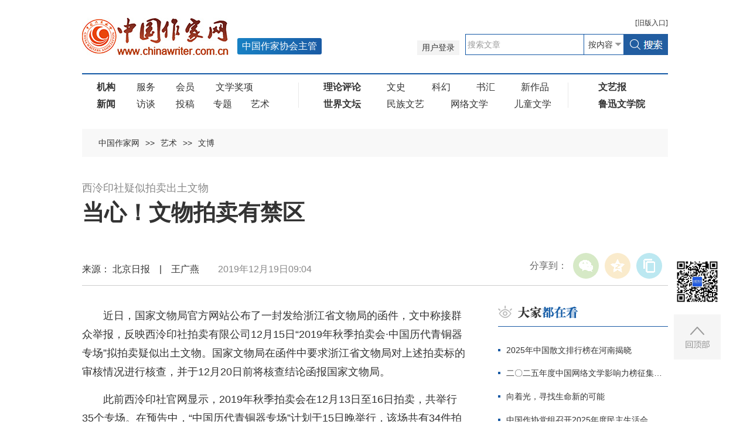

--- FILE ---
content_type: text/html
request_url: http://www.chinawriter.com.cn/n1/2019/1219/c419392-31513454.html
body_size: 7927
content:
<!DOCTYPE html>  
<!--[if IE 9]><html class="ie ie9 lt10"><![endif]-->
<!--[if (gt IE 9) | !(IE)]><!-->
<html>
<!--<![endif]-->
<head>
<meta http-equiv="content-type" content="text/html;charset=UTF-8"/>
<meta charset="utf-8"> 
<meta name="viewport" content="width=device-width, initial-scale=1, maximum-scale=1.0, user-scalable=no" /> 
<meta http-equiv="X-UA-Compatible" content="IE=edge,chrome=1"/>
<link rel="icon" href="/img/MAIN/2019/05/119293/img/favicon.ico" type="image/x-icon">
<link rel="shortcut icon" href="/img/MAIN/2019/05/119293/img/favicon.ico" type="image/x-icon">
<meta name="format-detection" content="telephone=no"/>
<meta name="format-detection" content="email=no"/>
<meta name="HandheldFriendly" content="true">
<!--浏览器强制竖屏-->
<meta name="screen-orientation" content="portrait"/>
<meta name="x5-orientation" content="portrait"/>
<meta name="full-screen" content="yes"/>
<meta name="x5-fullscreen" content="true"/>
<meta name="browsermode" content="application"/>
<meta name="x5-page-mode" content="app"/>
<meta name="msapplication-tap-highlight" content="no"/>
<title>当心！文物拍卖有禁区--艺术--中国作家网</title>
<meta name="keywords" content="" />
<meta name="description" content="近日，国家文物局官方网站公布了一封发给浙江省文物局的函件，文中称接群众举报，反映西泠印社拍卖有限公司12月15日“2019年秋季拍卖会·中国历代青铜器专场”拟拍卖疑似出土文物。国家文物局在函件中要求浙" />
<meta name="copyright" content="" />
<meta name="filetype" content="0">
<meta name="publishedtype" content="1">
<meta name="pagetype" content="1">
<meta name="catalogs" content="419392">
<meta name="contentid" content="31513454">
<meta name="publishdate" content="2019-12-19">
<meta name="author" content="104645">
<meta name="editor" content="">
<meta name="source" content="">
<meta name="sourcetype" content="">
<link rel="stylesheet" href="/img/MAIN/2019/05/119293/css/animate.min.css"/>
<link rel="stylesheet" href="/img/MAIN/2019/05/119293/css/swiper.min.css">
<link rel="stylesheet" href="/img/MAIN/2019/05/119293/css/public.css">
<link rel="stylesheet" href="/img/MAIN/2019/05/119293/css/liebiao.css"/>
<link rel="stylesheet" href="/img/MAIN/2020/06/120261/gai2020.css"/>
<script type="text/javascript" src="/img/MAIN/2019/05/119293/js/jquery-1.10.2.min.js"></script>  
<script type="text/javascript" src="/img/MAIN/2019/05/119293/js/jquery.nicescroll.js"></script> 
<script type="text/javascript" src="/img/MAIN/2019/05/119293/js/swiper.min.js"></script>
<script type="text/javascript" src="/img/MAIN/2019/05/119293/js/web.js"></script>
<script type="text/javascript" src="/img/MAIN/2019/05/119293/js/wow.min.js" ></script>
<script type="text/javascript" src="/img/MAIN/2019/05/119293/js/pgwmenu.min.js"></script>
<script type="text/javascript" src="/img/MAIN/2019/05/119293/js/portamento.js"></script>
<!--[if lt IE 9]>
<script src="/img/MAIN/2019/05/119293/js/html5shiv.js"></script>
<script src="/img/MAIN/2019/05/119293/js/respond.min.js"></script>
<p class="browserupgrade">您在使用一个 <strong>旧版本的</strong> 浏览器，请 <a href="https://support.microsoft.com/zh-cn#!/zh-cn" target="_blank">更新你的浏览器</a> 来更好的体验本网站。</p>
<![endif]-->
<script>
(function(){
    var bp = document.createElement('script');
    var curProtocol = window.location.protocol.split(':')[0];
    if (curProtocol === 'https') {
        bp.src = '/img/MAIN/2019/05/119293/js/push.js';
    }
    else {
        bp.src = '/img/MAIN/2019/05/119293/js/push1.js';
    }
    var s = document.getElementsByTagName("script")[0];
    s.parentNode.insertBefore(bp, s);
})();
</script>
</head>
<body>
<!--header begin-->
<header class="header">
    <div class="inner clearfix">
        <div class="header_bar clearfix">
            <div class="oldLink"><a href="http://www.chinawriter.com.cn/index.shtml" target="_blank"><b>[</b>旧版<b>入口]</b></a></div>
            <div class="sousuo">					
                <form action="https://search.chinawriter.com.cn/chinawriter/search.do" name="searchForm" method="post"  target="_blank">
                 <a href="https://vip.chinawriter.com.cn/" class="pcxianshi" target="_blank">用户登录</a><a href="https://vip.chinawriter.com.cn/" target="_blank" class="wapxianshi">投稿</a>
                <div class="searchBox fr"><input type="text" name="keyword" id="keyword" onfocus="if (value =='搜索文章'){value ='';this.style.color='#333'}" onblur="if (value ==''){value='搜索文章';this.style.color='#999'}" value="搜索文章" class="text_01"><div class="select01"><select name="searchField">
                        <option value="content" selected>按内容</option>
                        <option value="title">按标题</option>
                        <option value="author">按作者</option>
                </select></div><input type="image" class="pcbtn" src="/img/MAIN/2018/04/118229/img/search.jpg" style="width:76px;height:36px;"><input type="image" class="sjbtn" src="/img/MAIN/2020/06/120261/images/search_ico01.png"></div>
                <input type="hidden" name="pageNum" value="1" />
                <input type="hidden" name="siteName" value="chinawriter" />
                </form>
            </div>
        </div>
        <h1 class="logo"><a href="https://www.chinawriter.com.cn/" target="_blank"><img src="/img/MAIN/2018/04/118229/img/logo.jpg"></a><b>中国作家协会主管</b></h1>
        <a href="javascript:void(0);" class="menu_ico"><i></i><i></i><i></i></a>
    </div>
</header>
<!--nav begin-->
<div class="inner clearfix">
		<div class="nav"><ul>
<li>
<a href="https://www.chinawriter.com.cn/403936/419343/index.html" target="_blank"><b>机构</b></a>
<a href="https://www.chinawriter.com.cn/403937/index.html" target="_blank">服务</a>
<a href="https://www.chinawriter.com.cn/403978/index.html" target="_blank">会员</a>
<a href="https://www.chinawriter.com.cn/403973/index.html" target="_blank">文学奖项</a>
</li>
<li><a href="https://www.chinawriter.com.cn/403990/index.html" target="_blank"><b>新闻</b></a>
<a href="https://www.chinawriter.com.cn/403997/index.html" target="_blank">访谈</a>
<a href="https://vip.chinawriter.com.cn/" target="_blank">投稿</a><a href="https://www.chinawriter.com.cn/404087/index.html" target="_blank">专题</a><a href="https://www.chinawriter.com.cn/404002/index.html" target="_blank">艺术</a>
</ul>
<ul>
<li>
<a href="https://www.chinawriter.com.cn/404029/index.html" target="_blank"><b>理论评论</b></a>
<a href="https://www.chinawriter.com.cn/404057/index.html" target="_blank">文史</a>
<a href="https://www.chinawriter.com.cn/404078/index.html" target="_blank">科幻</a>
<a href="https://www.chinawriter.com.cn/404058/index.html" target="_blank">书汇</a>
<a href="https://www.chinawriter.com.cn/404015/index.html" target="_blank">新作品</a>
</li>
<li>
<a href="https://www.chinawriter.com.cn/404085/index.html" target="_blank"><b>世界文坛</b></a>
<a href="https://www.chinawriter.com.cn/404086/index.html" target="_blank">民族文艺</a>
<a href="https://www.chinawriter.com.cn/404022/index.html" target="_blank">网络文学</a>
<a href="https://www.chinawriter.com.cn/404059/index.html" target="_blank">儿童文学</a>
</li>
</ul>
<ul>
<li>
<a href="https://wyb.chinawriter.com.cn" target="_blank"><b>文艺报</b></a>
</li>
<li>
<a href="https://www.chinawriter.com.cn/404040/index.html" target="_blank"><b>鲁迅文学院</b></a>
</li>
</ul></div>
	</div>
	<!--nav end-->  
	<!--main begin-->
	<main>
		<div class="inner clearfix">
			<div class="location"><a href="http://www.chinawriter.com.cn/" class="clink">中国作家网</a>&gt;&gt;<a href="http://www.chinawriter.com.cn/404002/" class="clink">艺术</a>&gt;&gt;<a href="http://www.chinawriter.com.cn/404002/419392/" class="clink">文博</a></div>
			<div class="list_warp clearfix" style="margin-top:40px;">
				<h6 class="end_tit">
					<span>西泠印社疑似拍卖出土文物</span>
					<em id="newstit">当心！文物拍卖有禁区</em>
					<i></i>
				</h6>
				<div class="end_info clearfix">
					<div class="end_shared">
						<div id="ops_share"></div>
		 				<script src="/img/2016wb/share_qr_cs.min.js" charset="utf-8"></script>
					</div>
                    来源： 北京日报&#12288;|&#12288;王广燕&#12288;&#12288;<em>2019年12月19日09:04</em>
				</div>
				<!--list_left begin-->
				<div class="list_left">
					<div class="end_article">
						<div class="daodu"></div>
						<div class="gjc"></div>
						<p style="text-indent: 2em;">
	近日，国家文物局官方网站公布了一封发给浙江省文物局的函件，文中称接群众举报，反映西泠印社拍卖有限公司12月15日“2019年秋季拍卖会·中国历代青铜器专场”拟拍卖疑似出土文物。国家文物局在函件中要求浙江省文物局对上述拍卖标的审核情况进行核查，并于12月20日前将核查结论函报国家文物局。</p>
<p style="text-indent: 2em;">
	此前西泠印社官网显示，2019年秋季拍卖会在12月13日至16日拍卖，共举行35个专场。在预告中，“中国历代青铜器专场”计划于15日晚举行，该场共有34件拍卖标的，年代从商代、西周、战国直至唐代，估价最高拍品名为“商晚期·青铜奚卣”，估价1600万元至2200万元。不过在实际进行的拍卖中，多件青铜器拍品已被撤出。</p>
<p style="text-indent: 2em;">
	这并不是西泠印社第一次因拍卖青铜器文物触发“红灯”。2017年，西泠印社2017年秋季拍卖会“中国历代青铜器专场”上，一件名为“商中期·青铜兽面纹鬲”的拍品以287.5万成交，后被证实为1988年被盗的国家一级文物商代青铜鬲，最终在拍卖交割之际被成功追回。</p>
<p style="text-indent: 2em;">
	记者查询到，根据2016年起生效的《文物拍卖标的审核办法》，文物拍卖标的由省、自治区、直辖市人民政府文物行政部门负责审核，国家文物局对省级文物行政部门文物拍卖标的审核工作进行监督指导。被盗窃、盗掘、走私的文物或者明确属于历史上被非法掠夺的中国文物，依照法律应当上缴国家的出土（水）文物，以出土（水）文物名义进行宣传的标的，国有文物商店收存的珍贵文物等8类文物的买卖行为均是明令禁止的。</p>
<p style="text-indent: 2em;">
	中央财经大学拍卖研究中心研究员季涛曾谈到，拍卖行征集藏品时，有时候会出现一些来源不明的东西，如果是走私出去的，藏家可能不会告诉拍卖行。“对于出现走私、盗墓而来的文物，拍卖行防不胜防。如果拍品出现问题，拍卖行应将拍品撤拍。如果拍卖公司确实未经审核违法上拍文物标的，那么就可能是有意逃避。对于这种情况，拍卖公司应该会受到处罚、追究。”</p>
<p style="text-indent: 2em;">
	对此事，许多网友为国家保护文物点赞，同时也有不少人提出困惑，“青铜器应该都是后世出土的吧，只是时间有先后，如何界定哪些能拍卖？”“执法要严谨，如果没有足够证据认定拍品是被盗文物，是否应认为是流散民间的文物？”……对此，记者采访了北京拍卖行业协会会长甘学军。</p>
<p style="text-indent: 2em;">
	“作为市场经营主体，拍卖公司必须自觉遵守文物保护的相关法律，珍视国家文物，对于明确为出土（水）文物、被盗文物等禁拍标的都不能拍卖。”甘学军说道。不过他也注意到，《文物拍卖标的审核办法》所规定的禁拍文物，在具体审核中也常常面临界定困难的窘境。“例如并不是所有文物都有交易发票、出版物等证明，依据现有信息难以断定其是否属于禁拍文物，这时候该怎样拿捏尺寸，确实是一个很棘手的问题。”</p>
<p style="text-indent: 2em;">
	据中国文物学会统计，从1840年以来，超过1000万件中国文物流失到海外。另据联合国教科文组织统计，164万件中国文物分散在全世界47家博物馆，而民间收藏数量是其10倍之多。面对出土文物经过流转成为传世文物，大规模存在于市面的现实，甘学军认为亟待文物主管部门、市场主体等多方共同探讨与时俱进的认定标准，找到更加实事求是的解决方法。</p>
<p style="text-indent: 2em;">
	值得注意的是，自2017年中国被盗（丢失）文物信息发布平台上线后，平台以中英双语发布了大量被盗（丢失）文物信息，并上传到国际刑警组织被盗艺术品数据库。这一透明、实时的文物信息平台，也许未来对于参与拍卖各方判断文物是否可以拍卖，能够提供更多依据。</p>
<div class="zdfy clearfix"></div><center><table border="0" align="center" width="40%"><tr></tr></table></center>
						<!--<p>(责编：刘雅)</p>-->
					</div>
					<div class="fenxiang">
                    	
						<div class="fx02" style="display:none;">
							<div class="bdsharebuttonbox"><a href="#" class="bds_more" data-cmd="more"></a><a href="#" class="bds_tsina" data-cmd="tsina" title="分享到新浪微博"></a><a href="#" class="bds_weixin" data-cmd="weixin" title="分享到微信"></a><a href="#" class="bds_qzone" data-cmd="qzone" title="分享到QQ空间"></a><a href="#" class="bds_copy" data-cmd="copy" title="分享到复制网址"></a></div>
<script>window._bd_share_config={"common":{"bdSnsKey":{},"bdText":"","bdMini":"2","bdMiniList":false,"bdPic":"","bdStyle":"1","bdSize":"24"},"share":{}};with(document)0[(getElementsByTagName('head')[0]||body).appendChild(createElement('script')).src='https://bdimg.share.baidu.com/static/api/js/share.js?v=89860593.js?cdnversion='+~(-new Date()/36e5)];
</script>	
						</div>
					</div>
					<!--fenxiang end-->
					
	                <!--edit_rec begin-->
				</div>
				<!--list_right begin-->
				<div class="list_right">
					<div id="doukan"></div>
                    <div id="tuijian"></div>
                    <div id="shuzibao"></div>
                    <div id="zhuanti"></div>
                    <div id="fangtan01"></div>
                    <div id="wenshi"></div>
                    <div id="yuanchuang"></div>
				</div>
			</div>
		</div>   
	</main>
	<!--main end-->
<!--footer begin-->
<footer>
		<div class="inner footer_inner clearfix"><p>文艺报社版权所有 |    
<a href="http://beian.miit.gov.cn/" target="_blank">京ICP备16044554号</a> | 京公网安备110402440007号 | <a href="http://www.chinawriter.com.cn/n1/2019/0130/c403928-30600339.html" target="_blank">互联网新闻信息服务许可证（10120180023）</a></p>
<p>地址：北京市朝阳区农展馆南里10号15层  联系电话：010-65389115  邮箱：cnwriter@126.com 违法和不良信息举报电话：010-65389115</p><p>本网站有部分内容来自互联网，如媒体、公司、企业或个人对该部分主张知识产权，请来电或致函告之，本网站将采取适当措施，否则，与之有关的知识产权纠纷本网站不承担任何责任。</p></div>
	</footer>
<div class="goTop"><div class="erweima"><img src="/NMediaFile/2018/0510/MAIN201805101635526610551558369.jpg"></div>
	<div class="TopBtn"><img src="/img/MAIN/2018/04/118229/img/top.jpg"></div></div>
<script type="text/javascript">
function all(data) {
	if(data){
		//console.log(data)
		//yuanchuang
		var ychhtml="";
		ychhtml+="<div class=\"yuanchuang\">";
		//ychhtml+="<h3 class=\"title_01 list_tit\"><img src=\"/img/MAIN/2019/05/119293/images/zw05.png\" alt=\"原创推荐\" /><a href=\""+data.recommend.more+"\" target=\"_blank\" class=\"more\">更多</a></h3>";
		ychhtml+="<h3 class=\"title_01 list_tit\"><img src=\"/img/MAIN/2019/05/119293/images/zw05.png\" alt=\"原创推荐\" /><a href=\"https://vip.chinawriter.com.cn/\" target=\"_blank\" class=\"more\">更多</a></h3>";
		ychhtml+="<div class=\"zaixian\">";
		for(var i=0;i < data.recommend.article.length;i++){
			ychhtml+="<dl>";
			ychhtml+="<dt><a href=\""+data.recommend.article[i].facrimglink+"\" target=\"_blank\"><img src=\""+data.recommend.article[i].faceimg+"\"></a></dt>";
			ychhtml+="<dd>";
			ychhtml+="<h6><span class=\"xs\">"+data.recommend.article[i].articletype+"</span> | <a href=\""+data.recommend.article[i].articlelink+"\" target=\"_blank\">"+data.recommend.article[i].articletitle+"</a></h6>";
			ychhtml+="<p>"+data.recommend.article[i].description+"</p>";
			ychhtml+="</dd>";
			ychhtml+="</dl>";
		}
		ychhtml+="</div>";
		ychhtml+="</div>";
		$("#yuanchuang").html(ychhtml);
		//zhibo
		var zbhtml="";
		zbhtml+="<div class=\"zhibojian\">";
		zbhtml+="<h3 class=\"title_01 list_tit\"><img src=\"/img/MAIN/2019/05/119293/images/zw05.png\" alt=\"原创推荐\" /><a href=\""+data.videolive.more+"\" target=\"_blank\" class=\"more\">更多</a></h3>";
		zbhtml+="<ul>";
		zbhtml+="<li>";
		zbhtml+="<a href=\""+data.videolive.video[0].videourl+"\" target=\"_blank\"><img src=\""+data.videolive.video[0].videoimg+"\"></a>";
		zbhtml+="<p>";
        zbhtml+="<h6><a href=\""+data.videolive.video[0].videourl+"\" target=\"_blank\">"+data.videolive.video[0].videotitle+"</a></h6>";
        zbhtml+="<p><a href=\""+data.videolive.video[0].videourl+"\" target=\"_blank\"><img src=\"/img/MAIN/2019/05/119293/images/zw09.png\"> "+data.videolive.video[0].videostate+"</a><span>"+data.videolive.video[0].livetime+"</span></p>";
        zbhtml+="</p>";
        zbhtml+="</li>";
        zbhtml+="</ul>";
        zbhtml+="</div>";
		$("#zhibojian").html(zbhtml);
		//yonghu
		var yhhtml=""
		yhhtml+="<div class=\"zhibojian nkq\">";
        yhhtml+="<h3 class=\"title_01 list_tit\"><img src=\"/img/MAIN/2019/05/119293/images/zw07.png\" alt=\"群用户\" /></h3>";
        yhhtml+="<h6>内刊群推荐<a href=\""+data.groupusers.innergroup.morelinks+"\" target=\"_blank\" class=\"more\">更多</a></h6>";
        yhhtml+="<div class=\"zaixian\">";
        yhhtml+="<dl>";
        yhhtml+="<dt><a href=\""+data.groupusers.innergroup.article[0].facrimglink+"\" target=\"_blank\"><img src=\""+data.groupusers.innergroup.article[0].faceimg+"\"></a></dt>";
        yhhtml+="<dd>";
        yhhtml+="<h6><span class=\"xs\">"+data.groupusers.innergroup.article[0].articletype+"</span> | <a href=\""+data.groupusers.innergroup.article[0].articlelink+"\" target=\"_blank\">"+data.groupusers.innergroup.article[0].articletitle+"</a></h6>";
        yhhtml+="<p>"+data.groupusers.innergroup.article[0].description+"</p>";
        yhhtml+="</dd>";
        yhhtml+="</dl>";
        yhhtml+="</div>";
        yhhtml+="<h6>作家群推荐<a href=\""+data.groupusers.writergroup.morelinks+"\" target=\"_blank\" class=\"more\">更多</a></h6>";
        yhhtml+="<div class=\"zaixian\">";
        yhhtml+="<dl>";
        yhhtml+="<dt><a href=\""+data.groupusers.writergroup.article[0].facrimglink+"\" target=\"_blank\"><img src=\""+data.groupusers.writergroup.article[0].faceimg+"\"></a></dt>";
        yhhtml+="<dd>";
        yhhtml+="<h6><span class=\"xs\">"+data.groupusers.writergroup.article[0].articletype+"</span> | <a href=\""+data.groupusers.writergroup.article[0].articlelink+"\" target=\"_blank\">"+data.groupusers.writergroup.article[0].articletitle+"</a></h6>";
        yhhtml+="<p>"+data.groupusers.writergroup.article[0].description+"</p>";
        yhhtml+="</dd>";
        yhhtml+="</dl>";
        yhhtml+="</div>";
		yhhtml+="</div>";
		$("#qunyonghu").html(yhhtml);
		
	}	
}
</script>
<script type="text/javascript" src="https://api.chinawriter.com.cn/viptoofficialweb.php?module=all"></script>
<script type="text/javascript" src="https://www.chinawriter.com.cn/405303/433445/index.html" charset="UTF-8"></script>
<script type="text/javascript">
/*大家都在看*/
var doukanhtml="";
doukanhtml+="<div class=\"notice\">";
doukanhtml+="<h3 class=\"title_01 list_tit\"><img src=\"/img/MAIN/2019/05/119293/img/list_lan01.png\" alt=\"大家都在看\" /></h3>";
doukanhtml+="<ul class=\"movies_list clearfix notice_list\">";
for(var i=0;i < list0.length;i++){
	doukanhtml+="<li><a href=\""+list0[i].url+"\" target=\"_blank\">"+list0[i].title+"</a></li>";
}
doukanhtml+="</ul>";
doukanhtml+="</div>";
$("#doukan").html(doukanhtml);
/*编辑推荐*/
var tjhtml="";
tjhtml+="<div class=\"notice\" style=\"margin-top:20px;\">";
tjhtml+="<h3 class=\"title_01 list_tit\"><img src=\"/img/MAIN/2019/05/119293/img/list_lan02.png\" alt=\"编辑推荐\" /></h3>";
tjhtml+="<ul class=\"movies_list clearfix notice_list\">";
for(var i=0;i < list1.length;i++){
	if(list1[i].title != null && list1[i].title !=""){
	tjhtml+="<li><a href=\""+list1[i].url+"\" target=\"_blank\">"+list1[i].title+"</a></li>";
	}else if(list1[i].desc != null && list1[i].desc !=""){
	tjhtml+="<li><a href=\""+list1[i].url+"\" target=\"_blank\">"+list1[i].desc+"</a></li>";
	}
}
tjhtml+="</ul>";
tjhtml+="</div>";
$("#tuijian").html(tjhtml);
/*文艺报*/
var wyhtml="";
wyhtml+="<div class=\"interview\">";
wyhtml+="<h3 class=\"title_01 list_tit\"><img src=\"/img/MAIN/2019/05/119293/images/wenyibao.png\" alt=\"文艺报\" /></h3>";
wyhtml+="<div class=\"rukour rukour1\">";
for(var i=0;i < list2.length;i++){
	wyhtml+="<dl>"+list2[i].desc+"</dl>";
}
wyhtml+="</div>";
wyhtml+="</div>";
$("#shuzibao").html(wyhtml);
/*专题*/
var zthtml="";
zthtml+="<div class=\"special\">";
zthtml+="<h3 class=\"title_01 list_tit\"><img src=\"/img/MAIN/2019/05/119293/img/list_lan03.png\" alt=\"专题\" /><a href=\"http://www.chinawriter.com.cn/404087/index.html\" target=\"_blank\" class=\"more\">更多</a></h3>";
zthtml+="<ul class=\"special_rec1 clearfix\">";
for(var i=0;i < list3.length;i++){
	zthtml+="<li>";
	zthtml+="<a href=\""+list3[i].url+"\" target=\"_blank\" class=\"special_img\"><img src=\""+list3[i].img+"\" width=\"80\" height=\"80\" alt=\""+list3[i].desc+"\" /></a>";
	zthtml+="<h4 class=\"special_tit\"><a href=\""+list3[i].url+"\" target=\"_blank\" class=\"special_img\">"+list3[i].desc+"</a></h4>";
	zthtml+="</li>";
}
zthtml+="</ul>";
zthtml+="</div>";
$("#zhuanti").html(zthtml);
/*访谈*/
var fthtml="";
fthtml+="<div class=\"interview\">";
fthtml+="<h3 class=\"title_01 list_tit\"><img src=\"/img/MAIN/2019/05/119293/img/list_lan04.png\" alt=\"访谈\" /><a href=\"http://www.chinawriter.com.cn/403997/index.html\" target=\"_blank\" class=\"more\">更多</a></h3>";
for(var i=0;i < list4.length;i++){
	fthtml+="<dl class=\"interview_rec\">";
	fthtml+="<dt><a href=\""+list4[i].url+"\" target=\"_blank\"><img src=\""+list4[i].img+"\" width=\"290\" height=\"140\" /></a></dt>";
	fthtml+="<dd>";
	fthtml+="<div class=\"interview_des\">"+list4[i].desc+"</div>";
	fthtml+="</dd>";
	fthtml+="</dl>";
}
fthtml+="</div>";
$("#fangtan01").html(fthtml);
/*文史*/
var wshtml="";
wshtml+="<div class=\"history\">";
wshtml+="<h3 class=\"title_01 list_tit\"><img src=\"/img/MAIN/2019/05/119293/img/list_lan05.png\" alt=\"文史\" /><a href=\"http://www.chinawriter.com.cn/404057/index.html\" target=\"_blank\" class=\"more\">更多</a></h3>";
for(var i=0;i < list5.length;i++){
	if(i==0){
		if(list5[0].type ==3){
			wshtml+="<div class=\"history_rec clearfix\"><a href=\""+list5[i].url+"\" target=\"_blank\" class=\"history_img\"><img src=\""+list5[i].img+"\" width=\"120\" height=\"146\" /></a>";
			wshtml+="<div class=\"history_text\">";
			wshtml+="<div class=\"history_des\">"+list5[i].desc+"</div>";
			wshtml+="</div>";
			wshtml+="</div>";
			wshtml+="<ul class=\"movies_list clearfix notice_list\">";
		}else if(list5[0].type ==1){
			wshtml+="<ul class=\"movies_list clearfix notice_list\">";
			wshtml+="<li><a href=\""+list5[i].url+"\" target=\"_blank\">"+list5[i].title+"</a></li>";
		}
	}else{
		wshtml+="<li><a href=\""+list5[i].url+"\" target=\"_blank\">"+list5[i].title+"</a></li>";
	}
}
wshtml+="</ul>";
wshtml+="</div>";
$("#wenshi").html(wshtml);
</script>
<script type="text/javascript" src="https://www.chinawriter.com.cn/img/2016wb/qqshare01.js"></script>
<script src="https://www.chinawriter.com.cn/img/2016wb/jweixin-1.0.0.js" type="text/javascript"></script>
<script type="text/javascript">
var str=document.getElementById("newstit").innerHTML;
str=str.replace(/&nbsp;/g," ")
str=str.replace(/&quot;/g,'"')
str=str.replace(/<br>/g,"")
var wxData = {
	"imgUrl": "https://www.chinawriter.com.cn/img/2016wb/images/share_zjw.jpg", // 200x200
	"link": window.location.href,
	"desc": "中国作家网，文学人的家园",
	"title": "" + str + ""
};
setShareInfo({
 title: "" + str + "",
 summary:"中国作家网，文学人的家园",
 pic: "https://www.chinawriter.com.cn/img/2016wb/images/share_zjw.jpg",
 url: window.location.href,         
});
</script>
<script src="https://www.chinawriter.com.cn/img/2016wb/WeiXinDatatit2020zjw.js" type="text/javascript"></script>
<script src="https://tools.people.com.cn/css/2010tianrun/webdig_test.js" language="javascript" type="text/javascript" async></script>
<img src="https://counter.people.cn/c.gif?id=31513454" width=0 height=0 style="display:none;">
</body>
</html>

--- FILE ---
content_type: text/html
request_url: https://www.chinawriter.com.cn/405303/433445/index.html
body_size: 1995
content:
var list0=[{"hits":612,"origin":"","count":1,"title":"2025年中国散文排行榜在河南揭晓","url":"http://www.chinawriter.com.cn/n1/2026/0116/c403994-40646873.html"},{"hits":292,"origin":"","count":2,"title":"二〇二五年度中国网络文学影响力榜征集启事","url":"http://www.chinawriter.com.cn/n1/2026/0119/c404023-40648322.html"},{"hits":292,"origin":"","count":3,"title":"向着光，寻找生命新的可能","url":"http://www.chinawriter.com.cn/n1/2026/0116/c405057-40646291.html"},{"hits":262,"origin":"","count":4,"title":"中国作协党组召开2025年度民主生活会","url":"http://www.chinawriter.com.cn/n1/2026/0116/c403993-40646929.html"},{"hits":248,"origin":"","count":5,"title":"用脚丈量中国，共舞文明新篇","url":"http://www.chinawriter.com.cn/n1/2026/0117/c403993-40647232.html"},{"hits":238,"origin":"","count":6,"title":"富春江畔的山居经典","url":"http://www.chinawriter.com.cn/n1/2026/0116/c404018-40646309.html"},{"hits":221,"origin":"","count":7,"title":"著名作家迟子建推出短篇小说集《朋友们来看雪吧》","url":"http://www.chinawriter.com.cn/n1/2026/0115/c403994-40645606.html"},{"hits":214,"origin":"","count":8,"title":"为“今日批评家”和“南方写作”鼓噪——读张燕玲《寻找金蔷薇》","url":"http://www.chinawriter.com.cn/n1/2026/0116/c404030-40646723.html"}];

var list1=[{"date":"","img":"","type":1,"title":"深入学习贯彻党的二十届四中全会精神 努力实现“十五五”良好开局","url":"/n1/2026/0121/c403991-40649432.html","desc":""},{"date":"","img":"","type":1,"title":"大型专题节目《习近平法治思想系列讲读》将开播","url":"/n1/2026/0121/c403991-40649469.html","desc":""},{"date":"","img":"","type":1,"title":"二〇二五年度中国网络文学影响力榜征集启事","url":"/n1/2026/0119/c404023-40648322.html","desc":""},{"date":"","img":"","type":1,"title":"文学陕军如何“出海”","url":"/n1/2026/0121/c403994-40649715.html","desc":""},{"date":"","img":"","type":1,"title":"跟随林徽因后人的书写 回望山河岁月","url":"/n1/2026/0121/c405057-40649502.html","desc":""},{"date":"","img":"","type":1,"title":"龚万莹：等待一杯浊水的沉淀时刻","url":"/n1/2026/0120/c405057-40649233.html","desc":""},{"date":"","img":"","type":1,"title":"新时代全国文学名家座谈会在成都金牛区举行","url":"/n1/2026/0120/c403994-40649235.html","desc":""},{"date":"","img":"","type":1,"title":"作为传媒艺术的新大众文艺","url":"/n1/2026/0121/c404033-40649477.html","desc":""}];

var list2=[{"date":"","img":"","type":4,"title":"2025年8月8日","desc":"<a href=\"https://wyb.chinawriter.com.cn/\" target=\"_blank\"><dt><img src=\"/NMediaFile/2026/0121/MAIN176895293415432CCPQWRJX.jpg\" width=\"317\"></dt>\n            <dd><b>    总第<span>5420</span>期</b></dd></a>"}];

var list3=[{"date":"","img":"/NMediaFile/2025/1229/MAIN1766993364904KOAQBAKOXQ.png","type":3,"title":"纪念中国人民抗日战争暨世界反法西斯战争胜利80周年","url":"http://www.chinawriter.com.cn/404087/404988/460620/","desc":"纪念中国人民抗日战争暨世界反法西斯战争胜利80周年"},{"date":"","img":"/NMediaFile/2023/0607/MAIN1686105293902V5OP7PUJIP.jpg","type":3,"title":"中国作协“作家活动周”系列专题","url":"https://www.chinawriter.com.cn/404087/404988/457584/index.html","desc":"中国作协“作家活动周”系列专题"}];

var list4=[{"date":"","img":"/NMediaFile/2026/0120/MAIN1768896222334PH1CBTV85Z.jpg","type":3,"title":"龚万莹：扎根与流动，等待一杯浊水的沉淀","url":"https://www.chinawriter.com.cn/n1/2026/0120/c405057-40649233.html","desc":"<h6><a https://www.chinawriter.com.cn/n1/2026/0120/c405057-40649233.html\n\" target=\"_blank\">龚万莹：扎根与流动，等待一杯浊水的沉淀\n</a></h6>\t\t\n<p>\n“写作是灵魂的工作，每个字都很珍贵，而读者正是用他们的心在阅读。心和心的触碰不能强求，就像爱一样，不能强迫，只能追求。”\n </p>"}];

var list5=[{"date":"","img":"/NMediaFile/2026/0121/MAIN1768959691029UUKAZ2KEXR.jpg","type":3,"title":"清初名宦周亮工：狂飙为我从天落","url":"https://www.chinawriter.com.cn/n1/2026/0121/c442005-40649805.html","desc":"<h6><a href=\"https://www.chinawriter.com.cn/n1/2026/0121/c442005-40649805.html\" target=\"_blank\">清初名宦周亮工：狂飙为我从天落\n</a></h6>\n<p>《大宋提刑官》中“遗扇嫁祸案”并非杜撰，在历史上实有其事……\n\n</p>"},{"date":"","img":"","type":1,"title":"1927年，为通俗文学正名的一部小说史","url":"/n1/2026/0121/c404063-40649766.html","desc":""},{"date":"","img":"","type":1,"title":"《开明少年》与一代人的精神成长","url":"/n1/2026/0121/c404063-40649785.html","desc":""},{"date":"","img":"","type":1,"title":"宋淇指正美国汉学家薛爱华","url":"/n1/2026/0121/c404063-40649827.html","desc":""},{"date":"","img":"","type":1,"title":"笺纸 传情方寸间","url":"/n1/2026/0121/c442005-40649796.html","desc":""},{"date":"","img":"","type":1,"title":"他是一条温润的河——忆周明老师","url":"/n1/2026/0121/c404063-40649760.html","desc":""}];


--- FILE ---
content_type: application/javascript
request_url: http://www.chinawriter.com.cn/img/2016wb/share_qr_cs.min.js
body_size: 7711
content:
var qrcode=function(){var j=function(x,n){var F=236;var E=17;var r=x;var t=g[n];var p=null;var A=0;var l=null;var v=new Array();var B={};var y=function(H,G){A=r*4+17;p=function(L){var J=new Array(L);for(var K=0;K<L;K+=1){J[K]=new Array(L);for(var I=0;I<L;I+=1){J[K][I]=null}}return J}(A);u(0,0);u(A-7,0);u(0,A-7);w();m();D(H,G);if(r>=7){s(H)}if(l==null){l=o(r,t,v)}z(l,G)};var u=function(I,G){for(var H=-1;H<=7;H+=1){if(I+H<=-1||A<=I+H){continue}for(var J=-1;J<=7;J+=1){if(G+J<=-1||A<=G+J){continue}if((0<=H&&H<=6&&(J==0||J==6))||(0<=J&&J<=6&&(H==0||H==6))||(2<=H&&H<=4&&2<=J&&J<=4)){p[I+H][G+J]=true}else{p[I+H][G+J]=false}}}};var q=function(){var J=0;var I=0;for(var H=0;H<8;H+=1){y(true,H);var G=f.getLostPoint(B);if(H==0||J>G){J=G;I=H}}return I};var m=function(){for(var G=8;G<A-8;G+=1){if(p[G][6]!=null){continue}p[G][6]=(G%2==0)}for(var H=8;H<A-8;H+=1){if(p[6][H]!=null){continue}p[6][H]=(H%2==0)}};var w=function(){var M=f.getPatternPosition(r);for(var I=0;I<M.length;I+=1){for(var H=0;H<M.length;H+=1){var K=M[I];var G=M[H];if(p[K][G]!=null){continue}for(var J=-2;J<=2;J+=1){for(var L=-2;L<=2;L+=1){if(J==-2||J==2||L==-2||L==2||(J==0&&L==0)){p[K+J][G+L]=true}else{p[K+J][G+L]=false}}}}}};var s=function(J){var I=f.getBCHTypeNumber(r);for(var H=0;H<18;H+=1){var G=(!J&&((I>>H)&1)==1);p[Math.floor(H/3)][H%3+A-8-3]=G}for(var H=0;H<18;H+=1){var G=(!J&&((I>>H)&1)==1);p[H%3+A-8-3][Math.floor(H/3)]=G}};var D=function(L,K){var J=(t<<3)|K;var I=f.getBCHTypeInfo(J);for(var H=0;H<15;H+=1){var G=(!L&&((I>>H)&1)==1);if(H<6){p[H][8]=G}else{if(H<8){p[H+1][8]=G}else{p[A-15+H][8]=G}}}for(var H=0;H<15;H+=1){var G=(!L&&((I>>H)&1)==1);if(H<8){p[8][A-H-1]=G}else{if(H<9){p[8][15-H-1+1]=G}else{p[8][15-H-1]=G}}}p[A-8][8]=(!L)};var z=function(L,H){var J=-1;var Q=A-1;var K=7;var G=0;var O=f.getMaskFunction(H);for(var I=A-1;I>0;I-=2){if(I==6){I-=1}while(true){for(var N=0;N<2;N+=1){if(p[Q][I-N]==null){var M=false;if(G<L.length){M=(((L[G]>>>K)&1)==1)}var P=O(Q,I-N);if(P){M=!M}p[Q][I-N]=M;K-=1;if(K==-1){G+=1;K=7}}}Q+=J;if(Q<0||A<=Q){Q-=J;J=-J;break}}}};var C=function(Q,T){var I=0;var W=0;var U=0;var H=new Array(T.length);var L=new Array(T.length);for(var O=0;O<T.length;O+=1){var P=T[O].dataCount;var G=T[O].totalCount-P;W=Math.max(W,P);U=Math.max(U,G);H[O]=new Array(P);for(var R=0;R<H[O].length;R+=1){H[O][R]=255&Q.getBuffer()[R+I]}I+=P;var M=f.getErrorCorrectPolynomial(G);var V=c(H[O],M.getLength()-1);var J=V.mod(M);L[O]=new Array(M.getLength()-1);for(var R=0;R<L[O].length;R+=1){var N=R+J.getLength()-L[O].length;L[O][R]=(N>=0)?J.getAt(N):0}}var S=0;for(var R=0;R<T.length;R+=1){S+=T[R].totalCount}var X=new Array(S);var K=0;for(var R=0;R<W;R+=1){for(var O=0;O<T.length;O+=1){if(R<H[O].length){X[K]=H[O][R];K+=1}}}for(var R=0;R<U;R+=1){for(var O=0;O<T.length;O+=1){if(R<L[O].length){X[K]=L[O][R];K+=1}}}return X};var o=function(N,M,J){var H=e.getRSBlocks(N,M);var G=d();for(var I=0;I<J.length;I+=1){var L=J[I];G.put(L.getMode(),4);G.put(L.getLength(),f.getLengthInBits(L.getMode(),N));L.write(G)}var K=0;for(var I=0;I<H.length;I+=1){K+=H[I].dataCount}if(G.getLengthInBits()>K*8){throw new Error("code length overflow. ("+G.getLengthInBits()+">"+K*8+")")}if(G.getLengthInBits()+4<=K*8){G.put(0,4)}while(G.getLengthInBits()%8!=0){G.putBit(false)}while(true){if(G.getLengthInBits()>=K*8){break}G.put(F,8);if(G.getLengthInBits()>=K*8){break}G.put(E,8)}return C(G,H)};B.addData=function(H){var G=i(H);v.push(G);l=null};B.isDark=function(H,G){if(H<0||A<=H||G<0||A<=G){throw new Error(H+","+G)}return p[H][G]};B.getModuleCount=function(){return A};B.make=function(){y(false,q())};B.createTableTag=function(K,I){K=K||2;I=(typeof I=="undefined")?"auto":I;var G="";G+='<table style="';G+=" border-width: 0px; border-style: none;";G+=" border-collapse: collapse;";G+=" padding: 0px; margin:"+I+";";G+='">';G+="<tbody>";for(var H=0;H<B.getModuleCount();H+=1){G+="<tr>";for(var J=0;J<B.getModuleCount();J+=1){G+='<td style="';G+=" border-width: 0px; border-style: none;";G+=" border-collapse: collapse;";G+=" padding: 0px; margin: 0px;";G+=" width: "+K+"px;";G+=" height: "+K+"px;";G+=" background-color: ";G+=B.isDark(H,J)?"#000000":"#ffffff";G+=";";G+='"/>'}G+="</tr>"}G+="</tbody>";G+="</table>";return G};return B};j.stringToBytes=function(n){var l=new Array();for(var m=0;m<n.length;m+=1){var o=n.charCodeAt(m);l.push(o&255)}return l};j.createStringToBytes=function(o,n){var m=function(){var z=a(o);var p=function(){var v=z.read();if(v==-1){throw new Error()}return v};var r=0;var s={};while(true){var x=z.read();if(x==-1){break}var w=p();var u=p();var t=p();var q=String.fromCharCode((x<<8)|w);var y=(u<<8)|t;s[q]=y;r+=1}if(r!=n){throw new Error(r+" != "+n)}return s}();var l="?".charCodeAt(0);return function(t){var q=new Array();for(var r=0;r<t.length;r+=1){var u=t.charCodeAt(r);if(u<128){q.push(u)}else{var p=m[t.charAt(r)];if(typeof p=="number"){if((p&255)==p){q.push(p)}else{q.push(p>>>8);q.push(p&255)}}else{q.push(l)}}}return q}};var h={MODE_NUMBER:1<<0,MODE_ALPHA_NUM:1<<1,MODE_8BIT_BYTE:1<<2,MODE_KANJI:1<<3};var g={L:1,M:0,Q:3,H:2};var b={PATTERN000:0,PATTERN001:1,PATTERN010:2,PATTERN011:3,PATTERN100:4,PATTERN101:5,PATTERN110:6,PATTERN111:7};var f=function(){var o=[[],[6,18],[6,22],[6,26],[6,30],[6,34],[6,22,38],[6,24,42],[6,26,46],[6,28,50],[6,30,54],[6,32,58],[6,34,62],[6,26,46,66],[6,26,48,70],[6,26,50,74],[6,30,54,78],[6,30,56,82],[6,30,58,86],[6,34,62,90],[6,28,50,72,94],[6,26,50,74,98],[6,30,54,78,102],[6,28,54,80,106],[6,32,58,84,110],[6,30,58,86,114],[6,34,62,90,118],[6,26,50,74,98,122],[6,30,54,78,102,126],[6,26,52,78,104,130],[6,30,56,82,108,134],[6,34,60,86,112,138],[6,30,58,86,114,142],[6,34,62,90,118,146],[6,30,54,78,102,126,150],[6,24,50,76,102,128,154],[6,28,54,80,106,132,158],[6,32,58,84,110,136,162],[6,26,54,82,110,138,166],[6,30,58,86,114,142,170]];var l=(1<<10)|(1<<8)|(1<<5)|(1<<4)|(1<<2)|(1<<1)|(1<<0);var q=(1<<12)|(1<<11)|(1<<10)|(1<<9)|(1<<8)|(1<<5)|(1<<2)|(1<<0);var n=(1<<14)|(1<<12)|(1<<10)|(1<<4)|(1<<1);var p={};var m=function(r){var s=0;while(r!=0){s+=1;r>>>=1}return s};p.getBCHTypeInfo=function(r){var s=r<<10;while(m(s)-m(l)>=0){s^=(l<<(m(s)-m(l)))}return((r<<10)|s)^n};p.getBCHTypeNumber=function(r){var s=r<<12;while(m(s)-m(q)>=0){s^=(q<<(m(s)-m(q)))}return(r<<12)|s};p.getPatternPosition=function(r){return o[r-1]};p.getMaskFunction=function(r){switch(r){case b.PATTERN000:return function(t,s){return(t+s)%2==0};case b.PATTERN001:return function(t,s){return t%2==0};case b.PATTERN010:return function(t,s){return s%3==0};case b.PATTERN011:return function(t,s){return(t+s)%3==0};case b.PATTERN100:return function(t,s){return(Math.floor(t/2)+Math.floor(s/3))%2==0};case b.PATTERN101:return function(t,s){return(t*s)%2+(t*s)%3==0};case b.PATTERN110:return function(t,s){return((t*s)%2+(t*s)%3)%2==0};case b.PATTERN111:return function(t,s){return((t*s)%3+(t+s)%2)%2==0};default:throw new Error("bad maskPattern:"+r)}};p.getErrorCorrectPolynomial=function(s){var r=c([1],0);for(var t=0;t<s;t+=1){r=r.multiply(c([1,k.gexp(t)],0))}return r};p.getLengthInBits=function(s,r){if(1<=r&&r<10){switch(s){case h.MODE_NUMBER:return 10;case h.MODE_ALPHA_NUM:return 9;case h.MODE_8BIT_BYTE:return 8;case h.MODE_KANJI:return 8;default:throw new Error("mode:"+s)}}else{if(r<27){switch(s){case h.MODE_NUMBER:return 12;case h.MODE_ALPHA_NUM:return 11;case h.MODE_8BIT_BYTE:return 16;case h.MODE_KANJI:return 10;default:throw new Error("mode:"+s)}}else{if(r<41){switch(s){case h.MODE_NUMBER:return 14;case h.MODE_ALPHA_NUM:return 13;case h.MODE_8BIT_BYTE:return 16;case h.MODE_KANJI:return 12;default:throw new Error("mode:"+s)}}else{throw new Error("type:"+r)}}}};p.getLostPoint=function(B){var u=B.getModuleCount();var v=0;for(var D=0;D<u;D+=1){for(var t=0;t<u;t+=1){var A=0;var z=B.isDark(D,t);for(var s=-1;s<=1;s+=1){if(D+s<0||u<=D+s){continue}for(var y=-1;y<=1;y+=1){if(t+y<0||u<=t+y){continue}if(s==0&&y==0){continue}if(z==B.isDark(D+s,t+y)){A+=1}}}if(A>5){v+=(3+A-5)}}}for(var D=0;D<u-1;D+=1){for(var t=0;t<u-1;t+=1){var w=0;if(B.isDark(D,t)){w+=1}if(B.isDark(D+1,t)){w+=1}if(B.isDark(D,t+1)){w+=1}if(B.isDark(D+1,t+1)){w+=1}if(w==0||w==4){v+=3}}}for(var D=0;D<u;D+=1){for(var t=0;t<u-6;t+=1){if(B.isDark(D,t)&&!B.isDark(D,t+1)&&B.isDark(D,t+2)&&B.isDark(D,t+3)&&B.isDark(D,t+4)&&!B.isDark(D,t+5)&&B.isDark(D,t+6)){v+=40}}}for(var t=0;t<u;t+=1){for(var D=0;D<u-6;D+=1){if(B.isDark(D,t)&&!B.isDark(D+1,t)&&B.isDark(D+2,t)&&B.isDark(D+3,t)&&B.isDark(D+4,t)&&!B.isDark(D+5,t)&&B.isDark(D+6,t)){v+=40}}}var C=0;for(var t=0;t<u;t+=1){for(var D=0;D<u;D+=1){if(B.isDark(D,t)){C+=1}}}var x=Math.abs(100*C/u/u-50)/5;v+=x*10;return v};return p}();var k=function(){var l=new Array(256);var n=new Array(256);for(var m=0;m<8;m+=1){l[m]=1<<m}for(var m=8;m<256;m+=1){l[m]=l[m-4]^l[m-5]^l[m-6]^l[m-8]}for(var m=0;m<255;m+=1){n[l[m]]=m}var o={};o.glog=function(p){if(p<1){throw new Error("glog("+p+")")}return n[p]};o.gexp=function(p){while(p<0){p+=255}while(p>=256){p-=255}return l[p]};return o}();function c(m,l){if(typeof m.length=="undefined"){throw new Error(m.length+"/"+l)}var n=function(){var r=0;while(r<m.length&&m[r]==0){r+=1}var q=new Array(m.length-r+l);for(var p=0;p<m.length-r;p+=1){q[p]=m[p+r]}return q}();var o={};o.getAt=function(p){return n[p]};o.getLength=function(){return n.length};o.multiply=function(s){var q=new Array(o.getLength()+s.getLength()-1);for(var r=0;r<o.getLength();r+=1){for(var p=0;p<s.getLength();p+=1){q[r+p]^=k.gexp(k.glog(o.getAt(r))+k.glog(s.getAt(p)))}}return c(q,0)};o.mod=function(s){if(o.getLength()-s.getLength()<0){return o}var r=k.glog(o.getAt(0))-k.glog(s.getAt(0));var p=new Array(o.getLength());for(var q=0;q<o.getLength();q+=1){p[q]=o.getAt(q)}for(var q=0;q<s.getLength();q+=1){p[q]^=k.gexp(k.glog(s.getAt(q))+r)}return c(p,0).mod(s)};return o}var e=function(){var m=[[1,26,19],[1,26,16],[1,26,13],[1,26,9],[1,44,34],[1,44,28],[1,44,22],[1,44,16],[1,70,55],[1,70,44],[2,35,17],[2,35,13],[1,100,80],[2,50,32],[2,50,24],[4,25,9],[1,134,108],[2,67,43],[2,33,15,2,34,16],[2,33,11,2,34,12],[2,86,68],[4,43,27],[4,43,19],[4,43,15],[2,98,78],[4,49,31],[2,32,14,4,33,15],[4,39,13,1,40,14],[2,121,97],[2,60,38,2,61,39],[4,40,18,2,41,19],[4,40,14,2,41,15],[2,146,116],[3,58,36,2,59,37],[4,36,16,4,37,17],[4,36,12,4,37,13],[2,86,68,2,87,69],[4,69,43,1,70,44],[6,43,19,2,44,20],[6,43,15,2,44,16],[4,101,81],[1,80,50,4,81,51],[4,50,22,4,51,23],[3,36,12,8,37,13],[2,116,92,2,117,93],[6,58,36,2,59,37],[4,46,20,6,47,21],[7,42,14,4,43,15],[4,133,107],[8,59,37,1,60,38],[8,44,20,4,45,21],[12,33,11,4,34,12],[3,145,115,1,146,116],[4,64,40,5,65,41],[11,36,16,5,37,17],[11,36,12,5,37,13],[5,109,87,1,110,88],[5,65,41,5,66,42],[5,54,24,7,55,25],[11,36,12,7,37,13],[5,122,98,1,123,99],[7,73,45,3,74,46],[15,43,19,2,44,20],[3,45,15,13,46,16],[1,135,107,5,136,108],[10,74,46,1,75,47],[1,50,22,15,51,23],[2,42,14,17,43,15],[5,150,120,1,151,121],[9,69,43,4,70,44],[17,50,22,1,51,23],[2,42,14,19,43,15],[3,141,113,4,142,114],[3,70,44,11,71,45],[17,47,21,4,48,22],[9,39,13,16,40,14],[3,135,107,5,136,108],[3,67,41,13,68,42],[15,54,24,5,55,25],[15,43,15,10,44,16],[4,144,116,4,145,117],[17,68,42],[17,50,22,6,51,23],[19,46,16,6,47,17],[2,139,111,7,140,112],[17,74,46],[7,54,24,16,55,25],[34,37,13],[4,151,121,5,152,122],[4,75,47,14,76,48],[11,54,24,14,55,25],[16,45,15,14,46,16],[6,147,117,4,148,118],[6,73,45,14,74,46],[11,54,24,16,55,25],[30,46,16,2,47,17],[8,132,106,4,133,107],[8,75,47,13,76,48],[7,54,24,22,55,25],[22,45,15,13,46,16],[10,142,114,2,143,115],[19,74,46,4,75,47],[28,50,22,6,51,23],[33,46,16,4,47,17],[8,152,122,4,153,123],[22,73,45,3,74,46],[8,53,23,26,54,24],[12,45,15,28,46,16],[3,147,117,10,148,118],[3,73,45,23,74,46],[4,54,24,31,55,25],[11,45,15,31,46,16],[7,146,116,7,147,117],[21,73,45,7,74,46],[1,53,23,37,54,24],[19,45,15,26,46,16],[5,145,115,10,146,116],[19,75,47,10,76,48],[15,54,24,25,55,25],[23,45,15,25,46,16],[13,145,115,3,146,116],[2,74,46,29,75,47],[42,54,24,1,55,25],[23,45,15,28,46,16],[17,145,115],[10,74,46,23,75,47],[10,54,24,35,55,25],[19,45,15,35,46,16],[17,145,115,1,146,116],[14,74,46,21,75,47],[29,54,24,19,55,25],[11,45,15,46,46,16],[13,145,115,6,146,116],[14,74,46,23,75,47],[44,54,24,7,55,25],[59,46,16,1,47,17],[12,151,121,7,152,122],[12,75,47,26,76,48],[39,54,24,14,55,25],[22,45,15,41,46,16],[6,151,121,14,152,122],[6,75,47,34,76,48],[46,54,24,10,55,25],[2,45,15,64,46,16],[17,152,122,4,153,123],[29,74,46,14,75,47],[49,54,24,10,55,25],[24,45,15,46,46,16],[4,152,122,18,153,123],[13,74,46,32,75,47],[48,54,24,14,55,25],[42,45,15,32,46,16],[20,147,117,4,148,118],[40,75,47,7,76,48],[43,54,24,22,55,25],[10,45,15,67,46,16],[19,148,118,6,149,119],[18,75,47,31,76,48],[34,54,24,34,55,25],[20,45,15,61,46,16]];var l=function(p,q){var r={};r.totalCount=p;r.dataCount=q;return r};var o={};var n=function(q,p){switch(p){case g.L:return m[(q-1)*4+0];case g.M:return m[(q-1)*4+1];case g.Q:return m[(q-1)*4+2];case g.H:return m[(q-1)*4+3];default:return undefined}};o.getRSBlocks=function(r,x){var q=n(r,x);if(typeof q=="undefined"){throw new Error("bad rs block @ typeNumber:"+r+"/errorCorrectLevel:"+x)}var p=q.length/3;var v=new Array();for(var t=0;t<p;t+=1){var u=q[t*3+0];var y=q[t*3+1];var w=q[t*3+2];for(var s=0;s<u;s+=1){v.push(l(y,w))}}return v};return o}();var d=function(){var l=new Array();var n=0;var m={};m.getBuffer=function(){return l};m.getAt=function(o){var p=Math.floor(o/8);return((l[p]>>>(7-o%8))&1)==1};m.put=function(o,q){for(var p=0;p<q;p+=1){m.putBit(((o>>>(q-p-1))&1)==1)}};m.getLengthInBits=function(){return n};m.putBit=function(p){var o=Math.floor(n/8);if(l.length<=o){l.push(0)}if(p){l[o]|=(128>>>(n%8))}n+=1};return m};var i=function(o){var n=h.MODE_8BIT_BYTE;var l=o;var m=j.stringToBytes(o);var p={};p.getMode=function(){return n};p.getLength=function(q){return m.length};p.write=function(q){for(var r=0;r<m.length;r+=1){q.put(m[r],8)}};return p};var a=function(p){var r=p;var l=0;var m=0;var n=0;var q={};q.read=function(){while(n<8){if(l>=r.length){if(n==0){return -1}throw new Error("unexpected end of file./"+n)}var t=r.charAt(l);l+=1;if(t=="="){n=0;return -1}else{if(t.match(/^\s$/)){continue}}m=(m<<6)|o(t.charCodeAt(0));n+=6}var s=(m>>>(n-8))&255;n-=8;return s};var o=function(s){if(65<=s&&s<=90){return s-65}else{if(97<=s&&s<=122){return s-97+26}else{if(48<=s&&s<=57){return s-48+52}else{if(s==43){return 62}else{if(s==47){return 63}else{throw new Error("c:"+s)}}}}}};return q};return j}();(function(a){if(typeof define==="function"&&define.amd){define([],a)}else{if(typeof exports==="object"){module.exports=a()}}}(function(){return qrcode}));(function(){var a=".ops_shareLayer ul,.ops_shareLayer li,.ops_shareLayer a,.ops_shareLayer i{margin:0px;padding:0px;}.ops_shareLayer{line-height:44px;}.ops_shareLayer .ops_tit{color:#666;float:left;margin-right:10px;}.ops_shareLayer .ops_icons{float:left;}.ops_shareLayer .ops_icons li{float:left;height:44px;width:44px;list-style:outside none none;margin-right:10px;}.ops_shareLayer .ops_icons a{float:left;border-radius:22px;-moz-border-radius:22px;-webkit-border-radius:22px;padding:10px;}.ops_shareLayer .ops_icons a i{background-image:url(/img/2016wb/images/ops_icons_02.png);height:24px;width:24px;line-height:24px;display:block;cursor:pointer;}.ops_shareLayer .ops_icons a.icon_rmwb{background-color:#ebccd1;}.ops_shareLayer .ops_icons a.icon_rmwb:hover,.ops_shareLayer .ops_icons a.icon_rmwb:focus{background-color:#cb0000;}.ops_shareLayer .ops_icons a.icon_sina{background-color:#fccfcf;}.ops_shareLayer .ops_icons a.icon_sina:hover,.ops_shareLayer .ops_icons a.icon_sina:focus{background-color:#d9534f;}.ops_shareLayer .ops_icons a.icon_sina i{background-position:0 -50px;}.ops_shareLayer .ops_icons a.icon_weixin{background-color:#d6e9c6;}.ops_shareLayer .ops_icons a.icon_weixin:hover,.ops_shareLayer .ops_icons a.icon_weixin:focus{background-color:#5cb85c;}.ops_shareLayer .ops_icons a.icon_weixin i{background-position:0 -100px;}.ops_shareLayer .ops_icons a.icon_qzone{background-color:#faebcc;}.ops_shareLayer .ops_icons a.icon_qzone:hover,.ops_shareLayer .ops_icons a.icon_qzone:focus{background-color:#f0ad4e;}.ops_shareLayer .ops_icons a.icon_qzone i{background-position:0 -150px;}.ops_shareLayer .ops_icons a.icon_copy{background-color:#bce8f1;}.ops_shareLayer .ops_icons a.icon_copy:hover,.ops_shareLayer .ops_icons a.icon_copy:focus{background-color:#428bca;}.ops_shareLayer .ops_icons a.icon_copy i{background-position:0 -200px;}.weixin_popup{background:#fff none repeat scroll 0 0;border:1px solid #d8d8d8;padding:10px;position:fixed;z-index:11001;text-align:left;font-size:12px;color:#333;}.weixin_popup .weixin_popup_head{color:#000;font-weight:bold;height:16px;line-height:16px;position:relative;text-align:left;}.weixin_popup .weixin_popup_head .weixin_popup_close{color:#999;font-size:16px;height:16px;position:absolute;right:0;text-decoration:none;top:0;width:16px;}.weixin_popup .weixin_popup_main{TEXT-ALIGN: center;padding-top:10px;padding-bottom:10px;}.weixin_popup .weixin_popup_foot{color:#666;line-height:22px;text-align:left;}#weixin_qrcode{height:295px;left:333.5px;bottom:150px;width:240px;}";var f=document.createElement("style");f.type="text/css";document.getElementsByTagName("head")[0].appendChild(f);if(f.styleSheet){f.styleSheet.cssText=a}else{f.textContent=a}var c=false;var i=document.getElementById("ops_share");var g=function(){var l=document.createElement("div");i.appendChild(l);l.className="ops_shareLayer";var k="";for(var j=1;j<_opsShare.btns.length;j++){k+='<li><a href="javascript:void(0)" onclick="_opsShare.share(\''+_opsShare.btns[j].className+'\');return false;" class="'+_opsShare.btns[j].className+'" title='+_opsShare.btns[j].title+"><i> </i></a></li>"}l.innerHTML='<span class="ops_tit">分享到：</span><ul class="ops_icons">'+k+"</ul></div>"};var b=function(){d();c.style.display="block";c.style.left=document.body.clientWidth>c.offsetWidth?(document.body.scrollLeft+((document.body.clientWidth-c.offsetWidth)/2))+"px":0+"px"};var d=function(){if(c){return}c=document.createElement("div");i.parentNode.insertBefore(c,i);c.id="weixin_qrcode";c.className="weixin_popup";c.style.display="none";var k='<div class="weixin_popup_head"><span>分享到微信朋友圈</span><a class="weixin_popup_close" id="weixin_close" onclick="hideWeixin();return false;" href="#">×</a> </div>';var j='<div class="weixin_popup_foot">打开微信，点击底部的“发现”，<br>使用“扫一扫”即可将网页分享至朋友圈。 </div>';var l=document.createElement("div");l.className="weixin_popup_main";l.innerHTML=h(window.location.href,21,"L");c.innerHTML=k+j;c.insertBefore(l,c.lastChild)};var h=function(n,m,l,k){var j=qrcode(m||21,l||"L");j.addData(n);j.make();return j.createTableTag()};var e=function(){var j=window.location.href;if(window.clipboardData){window.clipboardData.clearData();clipboardData.setData("Text",j);alert("复制成功！")}else{if(navigator.userAgent.indexOf("Opera")!=-1){window.location=j;alert("复制成功！")}else{if(window.netscape){try{netscape.security.PrivilegeManager.enablePrivilege("UniversalXPConnect")}catch(n){window.prompt("复制链接: Ctrl+C, 并点击确认或按下Enter键",j)}var l=Components.classes["@mozilla.org/widget/clipboard;1"].createInstance(Components.interfaces.nsIClipboard);if(!l){return}var k=Components.classes["@mozilla.org/widget/transferable;1"].createInstance(Components.interfaces.nsITransferable);if(!k){return}k.addDataFlavor("text/unicode");var o=Components.classes["@mozilla.org/supports-string;1"].createInstance(Components.interfaces.nsISupportsString);var p=j;o.data=p;k.setTransferData("text/unicode",o,p.length*2);var m=Components.interfaces.nsIClipboard;if(!l){return false}l.setData(k,null,m.kGlobalClipboard);alert("复制成功！")}else{window.prompt("复制链接: Ctrl+C, 并点击确认或按下Enter键",j)}}}};window._opsShare={text:document.title,url:window.location.href,pic:"",btns:[{title:"人民微博",className:"icon_rmwb",url:"https://t.people.com.cn/bbsShare.action?url=[$url]&title=[$text]&showtype=&bigtype=&appkey=2592306546&pic=[$pic]&site=",width:650,height:500},{title:"新浪微博",className:"icon_sina",url:"https://service.weibo.com/share/share.php?url=[$url]&title=[$text]&ralateUid=2286908003&source=人民网&sourceUrl=http%3A%2F%2Fwww.people.com.cn%2F&content=gb2312&pic=[$pic]",width:650,height:500},{title:"微信",className:"icon_weixin",url:"",width:612,height:350},{title:"QQ空间",className:"icon_qzone",url:"https://sns.qzone.qq.com/cgi-bin/qzshare/cgi_qzshare_onekey?url=[$url]&title=[$text]&pics=[$pic]&summary=",width:612,height:500},{title:"复制地址",className:"icon_copy",url:"",width:612,height:500}],onload:function(){g()},share:function(k){for(var j=0;j<document.images.length;j++){if(document.images[j].width>=400&&document.images[j].height>=300||document.images[j].height>=400&&document.images[j].width>=300){this.pic=document.images[j].src;break}}for(var j=0;j<this.btns.length;j++){if(this.btns[j].className==k){switch(k){case"icon_weixin":b();break;case"icon_copy":e();break;default:url=this.btns[j].url;url=url.replace(/\[\$text\]/g,encodeURIComponent(this.text));url=url.replace(/\[\$pic\]/g,encodeURIComponent(this.pic));url=url.replace(/\[\$url\]/g,encodeURIComponent(this.url));window.open(url,"opsShare","toolbar=0,status=0,resizable=1,width="+this.btns[j].width+",height="+this.btns[j].height+",left="+Math.round(screen.width/2-this.btns[j].width/2)+",top="+Math.round(screen.height/2-this.btns[j].height/2));break}}}}};if(typeof window._opsShare.onload=="function"){window._opsShare.onload()}})();function hideWeixin(){document.getElementById("weixin_qrcode").style.display="none"};

--- FILE ---
content_type: application/javascript
request_url: https://api.chinawriter.com.cn/viptoofficialweb.php?module=all
body_size: 3544
content:
all({"recommend":{"article":[{"faceimg":"https://vip.chinawriter.com.cn/uploads/userup/woman.png","facrimglink":"https://vip.chinawriter.com.cn/member/index.php?uid=BCH680222","articletitle":"向阳花开满的村庄","articlelink":"https://vip.chinawriter.com.cn/member/index.php?uid=BCH680222&action=viewarchives&aid=840786","articletype":"散文","description":"一个叫边庄的村子，坐落在黄河故道的臂弯里，像一艘漂浮在时光里的船，乘载着我远逝了的童年，也承载着历史风雨的厚重。"},{"faceimg":"https://vip.chinawriter.com.cn/uploads/userup/man.png","facrimglink":"https://vip.chinawriter.com.cn/member/index.php?uid=ripeapple","articletitle":"寻找夏雨荷","articlelink":"https://vip.chinawriter.com.cn/member/index.php?uid=ripeapple&action=viewarchives&aid=840627","articletype":"散文","description":"我们总在期待与现实的矛盾中，一边遗憾，一边往前走。"},{"faceimg":"https://vip.chinawriter.com.cn/uploads/userup/6522/myface.jpg","facrimglink":"https://vip.chinawriter.com.cn/member/index.php?uid=jssjcjw","articletitle":"那年，雪输梅花一段香","articlelink":"https://vip.chinawriter.com.cn/member/index.php?uid=jssjcjw&action=viewarchives&aid=840630","articletype":"散文","description":"人生的漫漫长路，从来都裹挟着猝不及防的风雪雨电，有时不过一场雪、一次离别，就足以改写往后的半生轨迹。"},{"faceimg":"https://vip.chinawriter.com.cn/uploads/userup/8042/myface.jpg","facrimglink":"https://vip.chinawriter.com.cn/member/index.php?uid=ZGC427","articletitle":" 《我收拢古佛山水间青绿蔓延的影子》组诗","articlelink":"https://vip.chinawriter.com.cn/member/index.php?uid=ZGC427&action=viewarchives&aid=840664","articletype":"诗歌","description":"原创"},{"faceimg":"https://vip.chinawriter.com.cn/uploads/userup/man.png","facrimglink":"https://vip.chinawriter.com.cn/member/index.php?uid=lingyang2007","articletitle":"悲悯中我们不悔汹涌爱（组诗）","articlelink":"https://vip.chinawriter.com.cn/member/index.php?uid=lingyang2007&action=viewarchives&aid=840755","articletype":"诗歌","description":"悲悯中我们不悔汹涌爱"}],"more":"https://vip.chinawriter.com.cn/plus/list.php?tid=14&c=1"},"groupusers":{"writergroup":{"article":[{"faceimg":"https://vip.chinawriter.com.cn/uploads/userup/23161/myface.jpg","facrimglink":"https://vip.chinawriter.com.cn/member/index.php?uid=hangang0","articletitle":"快乐的“煮妇”","articlelink":"https://vip.chinawriter.com.cn/member/index.php?uid=hangang0&action=viewarchives&aid=118069","articletype":"随笔杂谈","description":"“看我今天买的这个鱼，多大一条，野生鱼，新鲜的很!”“我今天早上去的早，可买到了满意的菜。”“看看这个，农民自己种的菜，没有打药。”诸如此类的话，在我家听到是家常便饭的事"}],"morelinks":"https://vip.chinawriter.com.cn/plus/directories.php?writerType=6"},"innergroup":{"article":[{"faceimg":"https://vip.chinawriter.com.cn/uploads/userup/69055/myface.jpg","facrimglink":"https://vip.chinawriter.com.cn/member/index.php?uid=hzwx66","articletitle":"光鲜的岁月如黎明鸡叫（外一首） | 述一","articlelink":"https://vip.chinawriter.com.cn/member/index.php?uid=hzwx66&action=viewarchives&aid=389549","articletype":"小说","description":"《贺州文学》2020年第1期“梦境黄姚”栏目"}],"morelinks":"https://vip.chinawriter.com.cn/plus/directories.php?writerType=5"}}})

